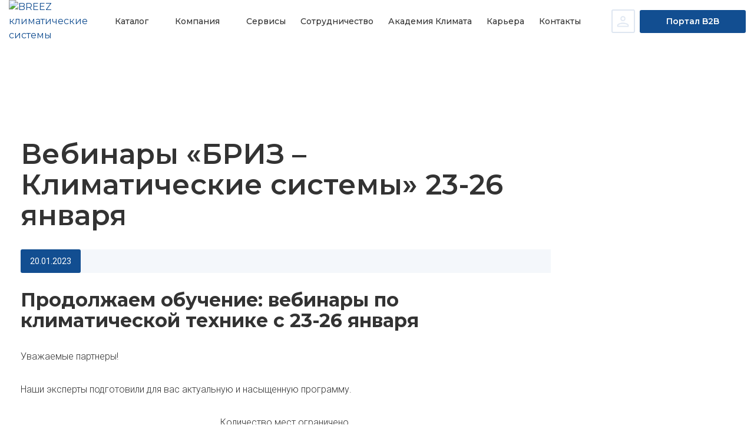

--- FILE ---
content_type: text/html; charset=utf-8
request_url: https://breez.ru/news/onlinewebinary23jan/
body_size: 94545
content:
<!DOCTYPE html>
<html lang="ru">
<head itemscope itemtype="http://schema.org/WPHeader" prefix="og: http://ogp.me/ns# article: http://ogp.me/ns/article#">
    <meta charset="UTF-8">
    <title itemprop="headline">Вебинары «БРИЗ – Климатические системы» 23-26 января - Новости компании Бриз - Климатические системы</title>
    <meta name="description" itemprop="description" content="Вебинары «БРИЗ – Климатические системы» 23-26 января - подробности в ленте новостей компании Бриз - Климатические системы." />
    <meta http-equiv="X-UA-Compatible" content="IE=edge">
    <meta name="viewport" content="width=device-width, initial-scale=1">
    <meta name='yandex-verification' content='7f09274341fe3d69' />
		<meta name="format-detection" content="telephone=no">
    <link rel="canonical" href="https://breez.ru/news/onlinewebinary23jan/" />
    <script type="application/ld+json">
        {
            "@context": "https://schema.org",
            "@type": "WebSite",
            "url": "https://breez.ru/",
            "potentialAction": {
                "@type": "SearchAction",
                "target": "https://breez.ru/search/?search_query={query}",
                "query": "required"
            }
        }
    </script>
    <script type="application/ld+json">
        {
            "@context": "https://schema.org",
            "@type": "SiteNavigationElement",
            "name": [ "О компании", "Каталог", "Сервисы", "Сотрудничество", "Академия БРИЗ", "Карьера", "Контакты", "BREEZ B2B" ],
            "url": [ "https://breez.ru/about/", "https://breez.ru/catalog/", "https://breez.ru/services/", "https://breez.ru/partnership/", "https://breez.ru/training/", "https://breez.ru/vacancy/", "https://breez.ru/contacts/", "https://b2b.breez.ru/" ]
        }
    </script>
    <script type="application/ld+json">
    {
        "@context": "https://schema.org",
        "@type": "NewsArticle",
        "publisher":{
            "@type":"Organization",
            "name":"БРИЗ - Климатические системы",
            "logo":"https://breez.ru/img/logo.svg"
            },
        "headline": "Вебинары «БРИЗ – Климатические системы» 23-26 января",
        "image": "https://breez.ru/images/news/8868202684.png",
        "url": "https://breez.ru/news/onlinewebinary23jan/",
        "datePublished": "2023-01-20T12:00:00+03:00",
        "articleBody": "Продолжаем обучение: вебинары по климатической технике&nbsp;с&nbsp;23-26 января  Уважаемые партнеры!  Наши эксперты подготовили для вас актуальную и насыщенную программу.  Количество мест ограничено.          День недели      Время      Тема          Понедельник,23 января      11:00-12:00      Компактные вентиляционные установки ROYAL Clima серии BREZZA и FIATO    О бренде ROYAL Clima  Приточно-очистительный комплекс BREZZA XS и BREZZA LUX&nbsp;    Особенности и характеристики  Возможности управления  Монтаж и обслуживание          Энергоэффективный рекуператор FIATO    Особенности и характеристики  Возможности управления  Монтаж и обслуживание          Поддержка и сервис            Вторник,24&nbsp;января      10:00-11:00      Системы кондиционирования ROYAL Clima. Обзор ассортимента 2023 года    О бренде ROYAL Climа  Особенности сплит-систем  Модельный ряд    инверторная сплит-система+бризер  классические сплит-системы  инверторные сплит-системы  мобильные кондиционеры  мульти сплит-системы  полупромышленные сплит-системы          Поддержка и сервис            Среда,25&nbsp;января      11:00-12:00      Компактные вентиляционные установки&nbsp;ROYAL Clima&nbsp;VENTO и SOFFIO. Приводы LAMPRECHT&nbsp;NEW!    О бренде ROYAL Climа  Вентиляционные установки серии VENTO и SOFFIO    Модельный ряд  Особенности и характеристики  Возможности управления  Аксессуары          Приводы LAMPRECHT NEW!    Модельный ряд  Особенности и характеристики  Подбор электроприводов          Поддержка и сервис            Четверг,26&nbsp;января      11:00-12:00      Системы кондиционирования HISENSE. Обзор ассортимента 2023 года    О корпорации Hisense  Технические и потребительские преимущества Hisense  Модельный ряд&nbsp;    инверторная сплит-система+бризер  классические сплит-системы  инверторные сплит-системы  мобильные кондиционеры  мульти сплит-системы  полупромышленные сплит-системы          Поддержка и сервис          "
    }
    </script>
    <meta property="og:type" content="article">
    <meta property="og:url" content="https://breez.ru/news/onlinewebinary23jan/">
    <meta property="og:title" content="Вебинары «БРИЗ – Климатические системы» 23-26 января">
    <meta property="og:image" content="https://breez.ru/images/news/8868202684.png">
    <meta property="og:locale" content="ru_RU" />
    <meta property="og:site_name" content="Бриз - Климатические системы" />
    <meta property="article:published_time" content="2023-01-20T12:00:00+03:00" />
     <link rel="icon" href="/favicon.svg" type="image/svg+xml">
    <link rel="preconnect" href="https://fonts.googleapis.com">
    <link rel="preconnect" href="https://fonts.gstatic.com" crossorigin>
    <link href="https://fonts.googleapis.com/css2?family=Montserrat:wght@100;200;300;400;500;600;700;800;900&family=Oswald:wght@700&family=Roboto:wght@100;300;400;500;700;900&family=Roboto:ital,wght@0,300;0,400;0,500;0,700;0,900;1,300;1,400;1,500;1,700;1,900&display=swap" rel="stylesheet">
    <!-- <link rel="manifest" href="/manifest.json"> -->
		<link rel="stylesheet" href="https://cdn.jsdelivr.net/npm/select2@4.0.6/dist/css/select2.min.css?spm=a2ty_o01.29997173.0.0.517e5171lqdcYN&file=select2.min.css" rel="stylesheet" />
            <link rel="stylesheet" href="/css/grid.min.css">
            <link rel="stylesheet" href="/css/style.min.css">
            <link rel="stylesheet" href="https://cdnjs.cloudflare.com/ajax/libs/fancybox/3.5.7/jquery.fancybox.min.css"/>
            <link rel="stylesheet" href="https://cdnjs.cloudflare.com/ajax/libs/Swiper/8.4.4/swiper-bundle.min.css">
            <script src="https://cdnjs.cloudflare.com/ajax/libs/jquery/3.6.1/jquery.min.js"></script>
</head>
<body>
    
            <header class="header">
							<div class="header-container">
              	
                <div class="header-inner">
									<div class="container hover-bg">
                    <div class="header-inner--info">
                      <div class="header-burger">
                        <div class="burger vbrt">
                          <span></span>
                          <span></span>
                          <span></span>
                        </div>
                      </div>
                      <div class="header-logo"><a href="/"><img src="/img/logo.svg" alt="BREEZ климатические системы"></a></div>
                      <div class="header-menu">
                        
            <ul class="header-nav">
              <li class="header-link mega-menu header-top-catalog" id="catalogLink">
                <a href="#" aria-label="Каталог">Каталог</a>
                <ul class="mega-menu-container big-top-menu" id="catalog-menu">
                  <li class="mega-menu-1 level-1">
                    <ul class="mega-menu-1-inner"><li class="mega-menu-0-link"><li class="mega-menu-1-link mega-menu-2">
                <a class="vbrt arrow-blue" href="#" onclick="return false;">Кондиционирование</a>
                <div class="mega-menu-1 level-2">
                  <div class="close vbrt"></div>
                    <ul class="mega-menu-1-inner"><li class="mega-menu-1-link vbrt"><a href="/catalog/kondicionirovanie/split-systems/" class="keep-open">Бытовые сплит-системы</a></li><li class="mega-menu-1-link mega-menu-3">
                <a class="vbrt arrow-blue" href="#" onclick="return false;">Мульти сплит-системы</a>
                <div class="mega-menu-1 level-3">
                  <div class="close vbrt"></div>
                    <ul class="mega-menu-1-inner"><li class="mega-menu-1-link vbrt"><a href="/catalog/kondicionirovanie/multi-systems/outdoor/" class="keep-open">Наружные блоки мульти сплит-систем</a></li><li class="mega-menu-1-link vbrt"><a href="/catalog/kondicionirovanie/multi-systems/indoor/" class="keep-open">Внутренние блоки мульти сплит-систем</a></li>
                    </ul>
                	</div>
            </li><li class="mega-menu-1-link vbrt"><a href="/catalog/kondicionirovanie/poluprom-split-systems/" class="keep-open">Полупромышленные сплит-системы</a></li><li class="mega-menu-1-link vbrt"><a href="/catalog/kondicionirovanie/mobilnie-kondicioneri/" class="keep-open">Мобильные кондиционеры</a></li><li class="mega-menu-1-link vbrt"><a href="/catalog/kondicionirovanie/split-accessories/" class="keep-open">Аксессуары для сплит-систем</a></li>
                    </ul>
                	</div>
            </li></li><li class="mega-menu-0-link"><li class="mega-menu-1-link mega-menu-2">
                <a class="vbrt arrow-blue" href="#" onclick="return false;">Центральное и специальное кондиционирование, холодоснабжение</a>
                <div class="mega-menu-1 level-2">
                  <div class="close vbrt"></div>
                    <ul class="mega-menu-1-inner"><li class="mega-menu-1-link mega-menu-3">
                <a class="vbrt arrow-blue" href="#" onclick="return false;">Системы Чиллер-Фанкойлы</a>
                <div class="mega-menu-1 level-3">
                  <div class="close vbrt"></div>
                    <ul class="mega-menu-1-inner"><li class="mega-menu-1-link vbrt"><a href="/catalog/central-air-conditioning/systems-chiller-fankoyli/chillers/" class="keep-open">Чиллеры</a></li><li class="mega-menu-1-link vbrt"><a href="/catalog/central-air-conditioning/systems-chiller-fankoyli/fancoils/" class="keep-open">Фанкойлы</a></li><li class="mega-menu-1-link vbrt"><a href="/catalog/central-air-conditioning/systems-chiller-fankoyli/accessories-chillers/" class="keep-open">Аксессуары для систем чиллер-фанкойл</a></li><li class="mega-menu-1-link vbrt"><a href="/catalog/central-air-conditioning/systems-chiller-fankoyli/hydromodules/" class="keep-open">Гидромодули</a></li><li class="mega-menu-1-link vbrt"><a href="/catalog/central-air-conditioning/systems-chiller-fankoyli/plate-heat-exchangers/" class="keep-open">Пластинчатые теплообменники</a></li><li class="mega-menu-1-link vbrt"><a href="/catalog/central-air-conditioning/systems-chiller-fankoyli/remote-condensers/" class="keep-open">Выносные конденсаторы</a></li><li class="mega-menu-1-link vbrt"><a href="/catalog/central-air-conditioning/systems-chiller-fankoyli/towers/" class="keep-open">Градирни</a></li>
                    </ul>
                	</div>
            </li><li class="mega-menu-1-link mega-menu-3">
                <a class="vbrt arrow-blue" href="#" onclick="return false;">VRF-системы</a>
                <div class="mega-menu-1 level-3">
                  <div class="close vbrt"></div>
                    <ul class="mega-menu-1-inner"><li class="mega-menu-1-link vbrt"><a href="/catalog/central-air-conditioning/vrf-systems/outdoor-vrf/" class="keep-open">Наружные блоки VRF-системы</a></li><li class="mega-menu-1-link vbrt"><a href="/catalog/central-air-conditioning/vrf-systems/indoor-vrf/" class="keep-open">Внутренние блоки VRF-cистемы</a></li><li class="mega-menu-1-link vbrt"><a href="/catalog/central-air-conditioning/vrf-systems/options-vrf/" class="keep-open">Опции для VRF-систем</a></li><li class="mega-menu-1-link vbrt"><a href="/catalog/central-air-conditioning/vrf-systems/accessories-vrf/" class="keep-open">Аксессуары для VRF-систем</a></li>
                    </ul>
                	</div>
            </li><li class="mega-menu-1-link vbrt"><a href="/catalog/central-air-conditioning/kkb/" class="keep-open">Компрессорно-конденсаторные блоки</a></li><li class="mega-menu-1-link vbrt"><a href="/catalog/central-air-conditioning/precizionnie-kondicioneri/" class="keep-open">Прецизионные кондиционеры</a></li>
                    </ul>
                	</div>
            </li></li><li class="mega-menu-0-link"><li class="mega-menu-1-link mega-menu-2">
                <a class="vbrt arrow-blue" href="#" onclick="return false;">Микроклимат/ PLUG&PLAY</a>
                <div class="mega-menu-1 level-2">
                  <div class="close vbrt"></div>
                    <ul class="mega-menu-1-inner"><li class="mega-menu-1-link vbrt"><a href="/catalog/plug-n-play/bitovie-osushiteli/" class="keep-open">Бытовые осушители воздуха</a></li><li class="mega-menu-1-link vbrt"><a href="/catalog/plug-n-play/vozduhoochistiteli/" class="keep-open">Воздухоочистители</a></li><li class="mega-menu-1-link vbrt"><a href="/catalog/plug-n-play/bitovie-uvlazhniteli/" class="keep-open">Бытовые увлажнители воздуха</a></li><li class="mega-menu-1-link vbrt"><a href="/catalog/plug-n-play/air-wash/" class="keep-open">Мойки воздуха</a></li><li class="mega-menu-1-link vbrt"><a href="/catalog/plug-n-play/filters-wash/" class="keep-open">Фильтры и картриджи для увлажнителей и очистителей воздуха</a></li><li class="mega-menu-1-link vbrt"><a href="/catalog/plug-n-play/fans/" class="keep-open">Вентиляторы</a></li><li class="mega-menu-1-link vbrt"><a href="/catalog/plug-n-play/fan-heaters/" class="keep-open">Тепловентиляторы</a></li>
                    </ul>
                	</div>
            </li></li><li class="mega-menu-0-link"><li class="mega-menu-1-link mega-menu-2">
                <a class="vbrt arrow-blue" href="#" onclick="return false;">Тепловая техника</a>
                <div class="mega-menu-1 level-2">
                  <div class="close vbrt"></div>
                    <ul class="mega-menu-1-inner"><li class="mega-menu-1-link vbrt"><a href="/catalog/heat/konvektori/" class="keep-open">Конвекторы</a></li><li class="mega-menu-1-link vbrt"><a href="/catalog/heat/maslianie/" class="keep-open">Масляные радиаторы</a></li><li class="mega-menu-1-link vbrt"><a href="/catalog/heat/vodianie-teploventiliatori/" class="keep-open">Водяные тепловентиляторы</a></li><li class="mega-menu-1-link vbrt"><a href="/catalog/heat/infrakrasnie-obogrevateli/" class="keep-open">Инфракрасные электрические обогреватели</a></li><li class="mega-menu-1-link vbrt"><a href="/catalog/heat/infrakrasnie-potolochnie/" class="keep-open">Инфракрасные потолочные обогреватели</a></li><li class="mega-menu-1-link vbrt"><a href="/catalog/heat/teplovie-pushki/" class="keep-open">Тепловые пушки</a></li><li class="mega-menu-1-link vbrt"><a href="/catalog/heat/vozdushnie-zavesi/" class="keep-open">Тепловые завесы</a></li><li class="mega-menu-1-link vbrt"><a href="/catalog/heat/accessories-ceiling-heaters/" class="keep-open">Аксессуары для инфракрасных потолочных обогревателей</a></li>
                    </ul>
                	</div>
            </li></li><li class="mega-menu-0-link"><li class="mega-menu-1-link mega-menu-2">
                <a class="vbrt arrow-blue" href="#" onclick="return false;">Водоснабжение и отопление</a>
                <div class="mega-menu-1 level-2">
                  <div class="close vbrt"></div>
                    <ul class="mega-menu-1-inner"><li class="mega-menu-1-link vbrt"><a href="/catalog/water-supply/vodonagrevateli/" class="keep-open">Накопительные водонагреватели</a></li><li class="mega-menu-1-link vbrt"><a href="/catalog/water-supply/protochnie-vodonagrevateli/" class="keep-open">Проточные водонагреватели</a></li><li class="mega-menu-1-link vbrt"><a href="/catalog/water-supply/accessories-water-heater/" class="keep-open">Аксессуары для водонагревателей</a></li><li class="mega-menu-1-link mega-menu-3">
                <a class="vbrt arrow-blue" href="#" onclick="return false;">Газовые котлы</a>
                <div class="mega-menu-1 level-3">
                  <div class="close vbrt"></div>
                    <ul class="mega-menu-1-inner"><li class="mega-menu-1-link vbrt"><a href="/catalog/water-supply/gazovie-kotli/dvuhkonturnie-gazovie-kotli/" class="keep-open">Двухконтурные газовые котлы</a></li>
                    </ul>
                	</div>
            </li><li class="mega-menu-1-link vbrt"><a href="/catalog/water-supply/polotencesushiteli/" class="keep-open">Электрические полотенцесушители</a></li>
                    </ul>
                	</div>
            </li></li><li class="mega-menu-0-link"><li class="mega-menu-1-link mega-menu-2">
                <a class="vbrt arrow-blue" href="#" onclick="return false;">Бытовые вентиляционные установки и аксессуары</a>
                <div class="mega-menu-1 level-2">
                  <div class="close vbrt"></div>
                    <ul class="mega-menu-1-inner"><li class="mega-menu-1-link vbrt"><a href="/catalog/ventilation-units/household-units/" class="keep-open">Бытовые вентиляционные установки</a></li><li class="mega-menu-1-link vbrt"><a href="/catalog/ventilation-units/accessory-vent/" class="keep-open">Аксессуары и сменные фильтры для бытовых вентиляционных установок</a></li>
                    </ul>
                	</div>
            </li></li><li class="mega-menu-0-link"><li class="mega-menu-1-link mega-menu-2">
                <a class="vbrt arrow-blue" href="#" onclick="return false;">Оборудование для систем вентиляции</a>
                <div class="mega-menu-1 level-2">
                  <div class="close vbrt"></div>
                    <ul class="mega-menu-1-inner"><li class="mega-menu-1-link vbrt"><a href="/catalog/equipment-vent/compact-ventilation-units/" class="keep-open">Компактные моноблочные вентиляционные установки</a></li><li class="mega-menu-1-link vbrt"><a href="/catalog/equipment-vent/accessory-compact-vent/" class="keep-open">Аксессуары и сменные фильтры для компактных моноблочных вентиляционных установок</a></li><li class="mega-menu-1-link vbrt"><a href="/catalog/equipment-vent/central-conditioners/" class="keep-open">Центральные кондиционеры (Каркасно-панельные)</a></li><li class="mega-menu-1-link mega-menu-3">
                <a class="vbrt arrow-blue" href="#" onclick="return false;">Наборные системы вентиляции</a>
                <div class="mega-menu-1 level-3">
                  <div class="close vbrt"></div>
                    <ul class="mega-menu-1-inner"><li class="mega-menu-1-link vbrt"><a href="/catalog/equipment-vent/nabornaya-ventiliacia/fans-stacking/" class="keep-open">Вентиляторы для наборных систем</a></li><li class="mega-menu-1-link vbrt"><a href="/catalog/equipment-vent/nabornaya-ventiliacia/special-fans/" class="keep-open">Вентиляторы специального назначения</a></li><li class="mega-menu-1-link vbrt"><a href="/catalog/equipment-vent/nabornaya-ventiliacia/net-elements/" class="keep-open">Сетевые элементы</a></li><li class="mega-menu-1-link vbrt"><a href="/catalog/equipment-vent/nabornaya-ventiliacia/recuperators/" class="keep-open">Рекуператоры</a></li><li class="mega-menu-1-link vbrt"><a href="/catalog/equipment-vent/nabornaya-ventiliacia/coolers-heaters/" class="keep-open">Охладители и нагреватели</a></li>
                    </ul>
                	</div>
            </li><li class="mega-menu-1-link mega-menu-3">
                <a class="vbrt arrow-blue" href="#" onclick="return false;">Системы управления и автоматизации</a>
                <div class="mega-menu-1 level-3">
                  <div class="close vbrt"></div>
                    <ul class="mega-menu-1-inner"><li class="mega-menu-1-link vbrt"><a href="/catalog/equipment-vent/systemi-avtomatiki/mixing-units/" class="keep-open">Смесительные узлы</a></li><li class="mega-menu-1-link vbrt"><a href="/catalog/equipment-vent/systemi-avtomatiki/circulation-pumps/" class="keep-open">Циркуляционные насосы</a></li><li class="mega-menu-1-link vbrt"><a href="/catalog/equipment-vent/systemi-avtomatiki/water-valves/" class="keep-open">Водяные клапаны</a></li><li class="mega-menu-1-link vbrt"><a href="/catalog/equipment-vent/systemi-avtomatiki/control-cabinets/" class="keep-open">Шкафы управления</a></li><li class="mega-menu-1-link vbrt"><a href="/catalog/equipment-vent/systemi-avtomatiki/frequency-converters/" class="keep-open">Частотные преобразователи и регуляторы скорости</a></li><li class="mega-menu-1-link vbrt"><a href="/catalog/equipment-vent/systemi-avtomatiki/valve-actuators/" class="keep-open">Электроприводы для воздушных и водяных клапанов</a></li><li class="mega-menu-1-link vbrt"><a href="/catalog/equipment-vent/systemi-avtomatiki/sensors/" class="keep-open">Датчики, преобразователи и реле</a></li><li class="mega-menu-1-link vbrt"><a href="/catalog/equipment-vent/systemi-avtomatiki/another-act/" class="keep-open">Прочие элементы автоматики</a></li>
                    </ul>
                	</div>
            </li><li class="mega-menu-1-link vbrt"><a href="/catalog/equipment-vent/grilles-diffusers/" class="keep-open">Решетки и диффузоры</a></li><li class="mega-menu-1-link vbrt"><a href="/catalog/equipment-vent/flexible-ducts/" class="keep-open">Гибкие воздуховоды</a></li>
                    </ul>
                	</div>
            </li></li><li class="mega-menu-0-link"><li class="mega-menu-1-link mega-menu-2">
                <a class="vbrt arrow-blue" href="#" onclick="return false;">Системы регулирования влажности</a>
                <div class="mega-menu-1 level-2">
                  <div class="close vbrt"></div>
                    <ul class="mega-menu-1-inner"><li class="mega-menu-1-link vbrt"><a href="/catalog/humidity-control/professionalnie-parouvlazhniteli/" class="keep-open">Профессиональные пароувлажнители</a></li><li class="mega-menu-1-link vbrt"><a href="/catalog/humidity-control/accessory-par/" class="keep-open">Аксессуары для пароувлажнителей</a></li><li class="mega-menu-1-link vbrt"><a href="/catalog/humidity-control/osushiteli-dlia-basseynov/" class="keep-open">Осушители для бассейнов</a></li>
                    </ul>
                	</div>
            </li></li><li class="mega-menu-0-link"><li class="mega-menu-1-link mega-menu-2">
                <a class="vbrt arrow-blue" href="#" onclick="return false;">Расходные материалы, инструмент</a>
                <div class="mega-menu-1 level-2">
                  <div class="close vbrt"></div>
                    <ul class="mega-menu-1-inner"><li class="mega-menu-1-link vbrt"><a href="/catalog/rashodnie-materiali/copper-pipes/" class="keep-open">Трубы медные</a></li><li class="mega-menu-1-link mega-menu-3">
                <a class="vbrt arrow-blue" href="#" onclick="return false;">Кронштейны и металлоконструкции</a>
                <div class="mega-menu-1 level-3">
                  <div class="close vbrt"></div>
                    <ul class="mega-menu-1-inner"><li class="mega-menu-1-link vbrt"><a href="/catalog/rashodnie-materiali/metal-structures/brackets/" class="keep-open">Кронштейны</a></li><li class="mega-menu-1-link vbrt"><a href="/catalog/rashodnie-materiali/metal-structures/fences/" class="keep-open">Ограждения</a></li><li class="mega-menu-1-link vbrt"><a href="/catalog/rashodnie-materiali/metal-structures/visors/" class="keep-open">Козырьки</a></li><li class="mega-menu-1-link vbrt"><a href="/catalog/rashodnie-materiali/metal-structures/stand/" class="keep-open">Подставки</a></li>
                    </ul>
                	</div>
            </li><li class="mega-menu-1-link vbrt"><a href="/catalog/rashodnie-materiali/thermal-insulation/" class="keep-open">Теплоизоляция</a></li><li class="mega-menu-1-link vbrt"><a href="/catalog/rashodnie-materiali/drain-hose/" class="keep-open">Шланг дренажный</a></li><li class="mega-menu-1-link vbrt"><a href="/catalog/rashodnie-materiali/freon/" class="keep-open">Фреон</a></li><li class="mega-menu-1-link vbrt"><a href="/catalog/rashodnie-materiali/reflector-screens/" class="keep-open">Экраны-отражатели</a></li><li class="mega-menu-1-link vbrt"><a href="/catalog/rashodnie-materiali/winter-start-devices/" class="keep-open">Устройства зимнего пуска</a></li><li class="mega-menu-1-link vbrt"><a href="/catalog/rashodnie-materiali/rotation-devices/" class="keep-open">Устройства ротации</a></li><li class="mega-menu-1-link vbrt"><a href="/catalog/rashodnie-materiali/drainage-pumps/" class="keep-open">Насосы дренажные</a></li><li class="mega-menu-1-link mega-menu-3">
                <a class="vbrt arrow-blue" href="#" onclick="return false;">Инструмент для монтажа</a>
                <div class="mega-menu-1 level-3">
                  <div class="close vbrt"></div>
                    <ul class="mega-menu-1-inner"><li class="mega-menu-1-link vbrt"><a href="/catalog/rashodnie-materiali/mounting-tool/pipe-cutters/" class="keep-open">Труборезы, трубогибы</a></li><li class="mega-menu-1-link vbrt"><a href="/catalog/rashodnie-materiali/mounting-tool/rollers/" class="keep-open">Вальцовки, труборасширители</a></li><li class="mega-menu-1-link vbrt"><a href="/catalog/rashodnie-materiali/mounting-tool/tool-kits/" class="keep-open">Наборы инструментов</a></li>
                    </ul>
                	</div>
            </li><li class="mega-menu-1-link vbrt"><a href="/catalog/rashodnie-materiali/cable-channels/" class="keep-open">Кабель-каналы</a></li><li class="mega-menu-1-link mega-menu-3">
                <a class="vbrt arrow-blue" href="#" onclick="return false;">Вакуумирование и дозаправка</a>
                <div class="mega-menu-1 level-3">
                  <div class="close vbrt"></div>
                    <ul class="mega-menu-1-inner"><li class="mega-menu-1-link vbrt"><a href="/catalog/rashodnie-materiali/vacuuming-refueling/vacuum-pumps/" class="keep-open">Насосы вакуумные</a></li><li class="mega-menu-1-link vbrt"><a href="/catalog/rashodnie-materiali/vacuuming-refueling/manometric-manifolds/" class="keep-open">Манометрические коллекторы</a></li><li class="mega-menu-1-link vbrt"><a href="/catalog/rashodnie-materiali/vacuuming-refueling/refueling-hoses/" class="keep-open">Шланги заправочные</a></li><li class="mega-menu-1-link vbrt"><a href="/catalog/rashodnie-materiali/vacuuming-refueling/hose-accessories/" class="keep-open">Аксессуары для шлангов</a></li><li class="mega-menu-1-link vbrt"><a href="/catalog/rashodnie-materiali/vacuuming-refueling/chemistry/" class="keep-open">Масла и химия</a></li>
                    </ul>
                	</div>
            </li><li class="mega-menu-1-link vbrt"><a href="/catalog/rashodnie-materiali/adhesive-tapes/" class="keep-open">Ленты клейкие</a></li><li class="mega-menu-1-link vbrt"><a href="/catalog/rashodnie-materiali/izmeritelniy-instrument/" class="keep-open">Измерительный инструмент</a></li>
                    </ul>
                	</div>
            </li></li><li class="mega-menu-0-link"><li class="mega-menu-1-link mega-menu-2">
                <a class="vbrt arrow-blue" href="#" onclick="return false;">Системы водоочистки</a>
                <div class="mega-menu-1 level-2">
                  <div class="close vbrt"></div>
                    <ul class="mega-menu-1-inner"><li class="mega-menu-1-link vbrt"><a href="/catalog/sistemy-vodoochistki/philips-filtration-systems/" class="keep-open">PHILIPS Системы фильтрации</a></li><li class="mega-menu-1-link vbrt"><a href="/catalog/sistemy-vodoochistki/philips-accessories/" class="keep-open">PHILIPS Аксессуары</a></li>
                    </ul>
                	</div>
            </li></li></ul>
                  </li>
                  <li class="mega-menu-promo">
                    <div class="mega-menu-promo-inner">
                      <div class="promo__info"><a href="https://b2b.breez.ru/login"><img src="/img/banners/2024_Breez_Portal_new_338x596_6724c98fb33ab.jpg" alt=""></a></div>
                    </div></li>
                  </ul>
                </li>
                <li class="header-link mega-menu mega-menu-small">
                  <a href="#" onclick="return false;">Компания</a>
                    <ul class="mega-menu-container small-top-menu">
                      <div class="close vbrt"></div>
                        <li class="mega-menu-1 level-1">
                          <ul class="mega-menu-1-inner">
                            <li class="mega-menu-1-link">
                              <a href="/about/">О компании</a>
							    						<a href="/brands/">Бренды</a>
															<a href="/services/advertising/">Библиотека</a>
															<a href="/files/2025_BREEZ_Vestnik_web.pdf" target="_blank">Вестник компании</a>
                              <a href="/news/">Новости</a>
															<a href="/objects/">Объекты</a>
                            </li>
                          </ul>
                        </li>
                    </ul>
                </li>
                <li class="header-link"><a href="/services/">Сервисы</a></li>
                <li class="header-link"><a href="/partnership/">Сотрудничество</a></li>
                <li class="header-link"><a href="https://academclim.ru/" target="_blank">Академия Климата</a></li>
                <li class="header-link"><a href="/vacancy/">Карьера</a></li>
                <li class="header-link"><a href="/contacts/?city=moskov">Контакты</a></li>

                <!--<li class="header-link mega-menu mega-menu-small">
                  <a href="#" onclick="return false;">Личный кабинет</a>
                    <ul class="mega-menu-container small-top-menu">
                      <div class="close vbrt"></div>
                        <li class="mega-menu-1 level-1">
                          <ul class="mega-menu-1-inner">
                            <li class="mega-menu-1-link">
                              <a class="login-user" id="lk-dealer" href="/user/" data-modal="login" onclick="setProfileType('lk-dealer')">ЛК Дилера</a>
							    						<a class="login-user" id="lk-projects" href="/user/" data-modal="login" onclick="setProfileType('lk-projects')">ЛК Проектировщика</a>
															<a href="/" class="manager-btn logout-user auth-form__logout-button">Выйти</a>
                            </li>
                          </ul>
                        </li>
                    </ul>
                </li>-->

                <li class="mob-links"><a href="https://b2b.breez.ru/" class="btn btn-b2b" target="_blank">Портал B2B</a></li>
                <li class="mob-links social-mob">
                  <a href="https://t.me/breez_climatesystems" target="_blank"><img src="/img/tg-light.svg" alt="telegram"></a>
                  <a href="https://vk.com/breez_official" target="_blank"><img src="/img/vk-light.svg" alt="vk"></a>
									<a href="https://rutube.ru/channel/24647644/" target="_blank"><img src="/img/rutube-light.svg" alt="rutube"></a>
                	<a href="https://www.youtube.com/channel/UC2LNlEYcOaZNLZ_UC2NTF_A" target="_blank"><img src="/img/yt-light.svg" alt="youtube"></a>
                </li>
            </ul>
        
                      </div>
                      <div class="header-search vbrt"></div>
											<a class="custom-auth-new" href="/user/" data-modal="login"><svg width="40" height="40" viewBox="0 0 40 40" fill="none" xmlns="http://www.w3.org/2000/svg"><rect x="1" y="1" width="38" height="38" rx="2" stroke="#DEE6F1" stroke-width="2"/><mask id="path-2-outside-1_54_1931" maskUnits="userSpaceOnUse" x="9" y="10.495" width="21" height="20" fill="black"><rect fill="white" x="9" y="10.495" width="21" height="20"/><path d="M19.5238 19.6569C18.4018 19.6569 17.4408 19.2569 16.6408 18.4569C15.8408 17.6569 15.4413 16.6964 15.4422 15.5753C15.4431 14.4542 15.8426 13.4928 16.6408 12.6909C17.439 11.8891 18.4 11.4905 19.5238 11.495C20.6476 11.4996 21.6086 11.8987 22.4068 12.6923C23.205 13.486 23.6045 14.4474 23.6054 15.5767C23.6063 16.7059 23.2068 17.6664 22.4068 18.4583C21.6068 19.2501 20.6458 19.6488 19.5238 19.6569ZM10 28.0828V27.2555C10 26.6941 10.1633 26.1689 10.4898 25.68C10.8172 25.1902 11.2571 24.8102 11.8095 24.5399C13.0939 23.924 14.3791 23.4624 15.6653 23.1549C16.9506 22.8465 18.2367 22.6923 19.5238 22.6923C20.8109 22.6923 22.0975 22.8465 23.3836 23.1549C24.6698 23.4633 25.9542 23.9249 27.2367 24.5399C27.79 24.8102 28.2299 25.1902 28.5564 25.68C28.8839 26.1689 29.0476 26.6941 29.0476 27.2555V28.0828C29.0476 28.4818 28.912 28.8174 28.6408 29.0896C28.3696 29.3598 28.034 29.495 27.634 29.495H11.415C11.015 29.495 10.6794 29.3594 10.4082 29.0882C10.137 28.817 10.0009 28.4828 10 28.0828ZM11.3605 28.1345H27.687V27.2542C27.687 26.9531 27.5895 26.6696 27.3945 26.4038C27.2004 26.139 26.9315 25.915 26.5877 25.7317C25.4684 25.1893 24.3138 24.7739 23.1238 24.4855C21.9338 24.197 20.7338 24.0528 19.5238 24.0528C18.3138 24.0528 17.1138 24.197 15.9238 24.4855C14.7338 24.7739 13.5791 25.1893 12.4599 25.7317C12.1152 25.915 11.8463 26.139 11.6531 26.4038C11.458 26.6696 11.3605 26.9535 11.3605 27.2555V28.1345ZM19.5238 18.2964C20.2721 18.2964 20.9129 18.0297 21.4462 17.4964C21.9796 16.963 22.2458 16.3222 22.2449 15.5739C22.244 14.8256 21.9778 14.1853 21.4462 13.6529C20.9147 13.1204 20.2739 12.8538 19.5238 12.8529C18.7737 12.8519 18.1333 13.1186 17.6027 13.6529C17.0721 14.1871 16.8054 14.8275 16.8027 15.5739C16.8 16.3204 17.0667 16.9612 17.6027 17.4964C18.1388 18.0315 18.7791 18.2977 19.5238 18.295"/></mask><path d="M19.5238 19.6569C18.4018 19.6569 17.4408 19.2569 16.6408 18.4569C15.8408 17.6569 15.4413 16.6964 15.4422 15.5753C15.4431 14.4542 15.8426 13.4928 16.6408 12.6909C17.439 11.8891 18.4 11.4905 19.5238 11.495C20.6476 11.4996 21.6086 11.8987 22.4068 12.6923C23.205 13.486 23.6045 14.4474 23.6054 15.5767C23.6063 16.7059 23.2068 17.6664 22.4068 18.4583C21.6068 19.2501 20.6458 19.6488 19.5238 19.6569ZM10 28.0828V27.2555C10 26.6941 10.1633 26.1689 10.4898 25.68C10.8172 25.1902 11.2571 24.8102 11.8095 24.5399C13.0939 23.924 14.3791 23.4624 15.6653 23.1549C16.9506 22.8465 18.2367 22.6923 19.5238 22.6923C20.8109 22.6923 22.0975 22.8465 23.3836 23.1549C24.6698 23.4633 25.9542 23.9249 27.2367 24.5399C27.79 24.8102 28.2299 25.1902 28.5564 25.68C28.8839 26.1689 29.0476 26.6941 29.0476 27.2555V28.0828C29.0476 28.4818 28.912 28.8174 28.6408 29.0896C28.3696 29.3598 28.034 29.495 27.634 29.495H11.415C11.015 29.495 10.6794 29.3594 10.4082 29.0882C10.137 28.817 10.0009 28.4828 10 28.0828ZM11.3605 28.1345H27.687V27.2542C27.687 26.9531 27.5895 26.6696 27.3945 26.4038C27.2004 26.139 26.9315 25.915 26.5877 25.7317C25.4684 25.1893 24.3138 24.7739 23.1238 24.4855C21.9338 24.197 20.7338 24.0528 19.5238 24.0528C18.3138 24.0528 17.1138 24.197 15.9238 24.4855C14.7338 24.7739 13.5791 25.1893 12.4599 25.7317C12.1152 25.915 11.8463 26.139 11.6531 26.4038C11.458 26.6696 11.3605 26.9535 11.3605 27.2555V28.1345ZM19.5238 18.2964C20.2721 18.2964 20.9129 18.0297 21.4462 17.4964C21.9796 16.963 22.2458 16.3222 22.2449 15.5739C22.244 14.8256 21.9778 14.1853 21.4462 13.6529C20.9147 13.1204 20.2739 12.8538 19.5238 12.8529C18.7737 12.8519 18.1333 13.1186 17.6027 13.6529C17.0721 14.1871 16.8054 14.8275 16.8027 15.5739C16.8 16.3204 17.0667 16.9612 17.6027 17.4964C18.1388 18.0315 18.7791 18.2977 19.5238 18.295" fill="#DEE6F1"/><path d="M19.5238 19.6569V19.9569L19.526 19.9569L19.5238 19.6569ZM10 28.0828H9.7L9.7 28.0834L10 28.0828ZM10.4898 25.68L10.2404 25.5133L10.2403 25.5134L10.4898 25.68ZM11.8095 24.5399L11.6798 24.2694L11.6777 24.2704L11.8095 24.5399ZM15.6653 23.1549L15.735 23.4467L15.7353 23.4466L15.6653 23.1549ZM27.2367 24.5399L27.3684 24.2703L27.3664 24.2694L27.2367 24.5399ZM28.5564 25.68L28.3068 25.8464L28.3072 25.847L28.5564 25.68ZM28.6408 29.0896L28.8526 29.302L28.8533 29.3013L28.6408 29.0896ZM11.3605 28.1345H11.0605V28.4345H11.3605V28.1345ZM27.687 28.1345V28.4345H27.987V28.1345H27.687ZM27.3945 26.4038L27.1525 26.5812L27.1527 26.5813L27.3945 26.4038ZM26.5877 25.7317L26.7289 25.4668L26.7185 25.4618L26.5877 25.7317ZM12.4599 25.7317L12.3289 25.4616L12.319 25.4668L12.4599 25.7317ZM11.6531 26.4038L11.8949 26.5813L11.8954 26.5806L11.6531 26.4038ZM19.5238 19.3569C18.4821 19.3569 17.5972 18.9891 16.8529 18.2448L16.4287 18.6691C17.2844 19.5248 18.3215 19.9569 19.5238 19.9569V19.3569ZM16.8529 18.2448C16.1087 17.5005 15.7413 16.6162 15.7422 15.5755L15.1422 15.5751C15.1412 16.7766 15.5729 17.8133 16.4287 18.6691L16.8529 18.2448ZM15.7422 15.5755C15.743 14.5345 16.1106 13.6488 16.8534 12.9026L16.4282 12.4793C15.5747 13.3367 15.1431 14.3739 15.1422 15.5751L15.7422 15.5755ZM16.8534 12.9026C17.5954 12.1572 18.4796 11.7908 19.5226 11.795L19.525 11.195C18.3204 11.1902 17.2825 11.6211 16.4282 12.4793L16.8534 12.9026ZM19.5226 11.795C20.5674 11.7992 21.4529 12.1669 22.1953 12.905L22.6183 12.4796C21.7643 11.6304 20.7278 11.1999 19.525 11.195L19.5226 11.795ZM22.1953 12.905C22.9367 13.6422 23.3046 14.5271 23.3054 15.5769L23.9054 15.5764C23.9044 14.3677 23.4733 13.3297 22.6183 12.4796L22.1953 12.905ZM23.3054 15.5769C23.3063 16.6263 22.9385 17.5098 22.1957 18.2451L22.6178 18.6715C23.475 17.8231 23.9064 16.7856 23.9054 15.5764L23.3054 15.5769ZM22.1957 18.2451C21.4514 18.9819 20.5653 19.3493 19.5216 19.3569L19.526 19.9569C20.7263 19.9482 21.7622 19.5184 22.6178 18.6715L22.1957 18.2451ZM10.3 28.0828V27.2555H9.7V28.0828H10.3ZM10.3 27.2555C10.3 26.7563 10.444 26.2887 10.7393 25.8467L10.2403 25.5134C9.88249 26.0492 9.7 26.6319 9.7 27.2555H10.3ZM10.7392 25.8468C11.0359 25.403 11.4344 25.0575 11.9414 24.8094L11.6777 24.2704C11.0799 24.5629 10.5986 24.9775 10.2404 25.5133L10.7392 25.8468ZM11.9392 24.8104C13.2059 24.203 14.4711 23.7488 15.735 23.4467L15.5955 22.8631C14.2872 23.1759 12.9819 23.645 11.6798 24.2694L11.9392 24.8104ZM15.7353 23.4466C16.9982 23.1436 18.2609 22.9923 19.5238 22.9923V22.3923C18.2125 22.3923 16.9029 22.5494 15.5953 22.8632L15.7353 23.4466ZM19.5238 22.9923C20.7867 22.9923 22.0498 23.1436 23.3137 23.4466L23.4536 22.8631C22.1452 22.5494 20.8351 22.3923 19.5238 22.3923V22.9923ZM23.3137 23.4466C24.5778 23.7497 25.8421 24.2039 27.107 24.8104L27.3664 24.2694C26.0662 23.6459 24.7619 23.1768 23.4536 22.8631L23.3137 23.4466ZM27.105 24.8095C27.6128 25.0575 28.0111 25.403 28.3068 25.8464L28.806 25.5136C28.4486 24.9775 27.9671 24.5629 27.3684 24.2704L27.105 24.8095ZM28.3072 25.847C28.6032 26.289 28.7476 26.7565 28.7476 27.2555H29.3476C29.3476 26.6317 29.1645 26.0489 28.8057 25.5131L28.3072 25.847ZM28.7476 27.2555V28.0828H29.3476V27.2555H28.7476ZM28.7476 28.0828C28.7476 28.4059 28.6411 28.6643 28.4283 28.8778L28.8533 29.3013C29.1829 28.9706 29.3476 28.5578 29.3476 28.0828H28.7476ZM28.429 28.8771C28.2168 29.0886 27.9585 29.195 27.634 29.195V29.795C28.1094 29.795 28.5224 29.6311 28.8526 29.302L28.429 28.8771ZM27.634 29.195H11.415V29.795H27.634V29.195ZM11.415 29.195C11.0907 29.195 10.8326 29.0884 10.6203 28.8761L10.196 29.3003C10.5261 29.6304 10.9392 29.795 11.415 29.795V29.195ZM10.6203 28.8761C10.4076 28.6634 10.3007 28.4062 10.3 28.0821L9.7 28.0834C9.70108 28.5593 9.86632 28.9706 10.196 29.3003L10.6203 28.8761ZM11.3605 28.4345H27.687V27.8345H11.3605V28.4345ZM27.987 28.1345V27.2542H27.387V28.1345H27.987ZM27.987 27.2542C27.987 26.8831 27.8654 26.5385 27.6364 26.2264L27.1527 26.5813C27.3137 26.8008 27.387 27.023 27.387 27.2542H27.987ZM27.6365 26.2265C27.4112 25.9192 27.105 25.6675 26.7288 25.467L26.4466 25.9965C26.758 26.1624 26.9896 26.3588 27.1525 26.5812L27.6365 26.2265ZM26.7185 25.4618C25.5804 24.9102 24.4056 24.4875 23.1945 24.1939L23.0531 24.777C24.222 25.0604 25.3565 25.4685 26.4569 26.0017L26.7185 25.4618ZM23.1945 24.1939C21.9816 23.9 20.7579 23.7528 19.5238 23.7528V24.3528C20.7097 24.3528 21.886 24.4941 23.0531 24.777L23.1945 24.1939ZM19.5238 23.7528C18.2897 23.7528 17.066 23.9 15.8531 24.1939L15.9945 24.777C17.1616 24.4941 18.3379 24.3528 19.5238 24.3528V23.7528ZM15.8531 24.1939C14.642 24.4875 13.4672 24.9102 12.329 25.4618L12.5907 26.0017C13.691 25.4685 14.8255 25.0604 15.9945 24.777L15.8531 24.1939ZM12.319 25.4668C11.9419 25.6673 11.6353 25.9192 11.4107 26.227L11.8954 26.5806C12.0572 26.3588 12.2885 26.1626 12.6007 25.9966L12.319 25.4668ZM11.4112 26.2264C11.1821 26.5386 11.0605 26.8838 11.0605 27.2555H11.6605C11.6605 27.0232 11.734 26.8006 11.8949 26.5813L11.4112 26.2264ZM11.0605 27.2555V28.1345H11.6605V27.2555H11.0605ZM19.5238 18.5964C20.3524 18.5964 21.0693 18.2976 21.6584 17.7085L21.2341 17.2842C20.7565 17.7618 20.1918 17.9964 19.5238 17.9964V18.5964ZM21.6584 17.7085C22.2475 17.1193 22.5459 16.4023 22.5449 15.5736L21.9449 15.5743C21.9457 16.2422 21.7116 16.8068 21.2341 17.2842L21.6584 17.7085ZM22.5449 15.5736C22.5439 14.7454 22.2458 14.0291 21.6585 13.4409L21.2339 13.8648C21.7097 14.3414 21.9441 14.9058 21.9449 15.5743L22.5449 15.5736ZM21.6585 13.4409C21.071 12.8524 20.3541 12.5539 19.5242 12.5529L19.5234 13.1529C20.1937 13.1537 20.7584 13.3885 21.2339 13.8648L21.6585 13.4409ZM19.5242 12.5529C18.6937 12.5518 17.9766 12.8507 17.3899 13.4414L17.8156 13.8643C18.29 13.3866 18.8537 13.152 19.5234 13.1529L19.5242 12.5529ZM17.3899 13.4414C16.8042 14.0311 16.5057 14.7468 16.5027 15.5728L17.1027 15.575C17.1051 14.9081 17.34 14.3431 17.8156 13.8643L17.3899 13.4414ZM16.5027 15.5728C16.4997 16.4007 16.799 17.1179 17.3908 17.7087L17.8147 17.2841C17.3343 16.8045 17.1003 16.2402 17.1027 15.575L16.5027 15.5728ZM17.3908 17.7087C17.9822 18.2992 18.6988 18.598 19.5249 18.595L19.5227 17.995C18.8594 17.9974 18.2953 17.7639 17.8147 17.2841L17.3908 17.7087Z" fill="#DEE6F1" mask="url(#path-2-outside-1_54_1931)"/></svg>
</a>
												<div class="header-login">
													<div class="header-btn"><a href="https://b2b.breez.ru/" target="_blank" class="btn" aria-label="Портал B2B">Портал B2B</a></div>
												</div>
											</div>
                      <div class="header-inner--bottom">
                        <!--<div class="catalog-btn mega-menu">
                          <div class="burger vbrt">
                            <span></span>
                            <span></span>
                            <span></span>
                          </div>
                          <a href="#" aria-label="Каталог">Каталог</a>
                        </div>-->
                        <div class="search-field">
                          <input type="text" autocomplete="off" placeholder="Поиск по сайту и каталогу" id="search-field-input" name="search_term_string">
                          <a class="search-field-btn" href="" style="cursor: pointer" aria-label="Поиск"></a>
                          <div class="search-result">
                        </div>
                        <template class="search-result__result-item-template">
                          <div class="list">
                            <a href="" class="search-result__result-item-link" aria-label="Результаты поиска">
                              <div class="container">
                                <div class="search-item">
                                  <img class="img search-result__result-item-image" src="https://images.breez.ru/catalog/xigma/classic-split-system-extraforce/classic-split-system-extraforce-01.png">
                                  <div class="title"><span class="search-result__result-item-main">Классические сплит-системы серии EXTRAFORCE</span></div>
                                  <div class="brand search-result__result-item-aside"><span class="search-result__result-item-main">XIGMA</span></div>
                                </div>
                              </div>
                            </a>
                          </div>
                        </template>
                      	<template class="search-result__message-template"><div style="text-align: center; margin: 1em"><span class="search-result__message-text"></span></div></template>
                        <template class="search-result__section-results-container-template"><div class="search-result__section-results-container"></div></template>
                        <template class="search-result__section-results-template"><a href="/catalog/"><span class="search-result__section-results-text">Каталог</span> (<span class="search-result__section-results-total">333</span>)</a></template>
                        <template class="search-result__all-results-template"><a href="/catalog/" class="btn search-all-result">Все результаты</a></template>
                        <template class="search-result__section-heading-template"><div class="tit-search"><span class="search-result__section-heading-text">Каталог</span> (<span class="search-result__section-heading-total">333</span>)</div></template>
											</div>
                      <!--<div class="header-social">
                        <a href="https://t.me/breez_climatesystems" target="_blank" aria-label="Telegram"><img src="/img/telegram-icon.svg" alt="telegram"></a>
                        <a href="https://vk.com/breez_official" target="_blank" aria-label="VK"><img src="/img/vk-icon.svg" alt="vk"></a>
												<a href="https://rutube.ru/channel/24647644/" target="_blank"><img src="/img/rutube-icon.svg" alt="rutube"></a>
                        <a href="https://www.youtube.com/channel/UC2LNlEYcOaZNLZ_UC2NTF_A" target="_blank" aria-label="YouTube"><img src="/img/youtube-icon.svg" alt="youtube"></a>
                      </div>-->
                    </div>
                  </div>
                </div>
              </div>
							<div class="catalog-bg"></div>
							<div class="modal-bg"></div>
							<div class="mega-menu-bg"></div>
            </header>
            
            <script type="application/ld+json">
            {
              "@context": "https://schema.org",
              "@type": "BreadcrumbList",
              "itemListElement": [{
                "@type": "ListItem",
                "position": 1,
                "name": "Кондиционеры и климатехника оптом - Компания БРИЗ - Климатические системы",
                "item": "https://breez.ru/"
              },{
                "@type": "ListItem",
                "position": 2,
                "name": "Новости компании Бриз - Климатические системы",
                "item": "https://breez.ru/news/"
              },{
                "@type": "ListItem",
                "position": 3,
                "name": "Вебинары «БРИЗ – Климатические системы» 23-26 января"
              }]
            }
            </script>
            <section class="breadcrumbs mob-bg">
              <div class="breadcrumbs-inner">
                <div class="container">
                  <div class="row">
                    <div class="col-12 col-md-7">
                      <div class="breadcrumbs-block">
                        <div class="breadcrumbs-block-inner dot-title"><a href="/">Главная</a><span><a href="/news/">Новости</a></span><span>Вебинары «БРИЗ – Климатические системы» 23-26 января</span></div>
                        <div class="breadcrumbs-title"><h1>Новости</h1></div>
                      </div>
                    </div>
                  </div>
                </div>
              </div>
            </section>
            <section class="article news__article">
                <div class="container">
                    <div class="row">
                        <div class="col-12 col-lg-9">
                            <h2 class="article-h2">Вебинары «БРИЗ – Климатические системы» 23-26 января</h2>
                            <div class="detail-page-info">
                                <div class="full-news-date">20.01.2023</div>
                                <div class="full-news-tags"></div>
                            </div>
                            <h3><strong>Продолжаем обучение: вебинары по климатической технике&nbsp;с&nbsp;23-26 января</strong></h3>
<p>Уважаемые партнеры!</p>
<p>Наши эксперты подготовили для вас актуальную и насыщенную программу.</p>
<p style="text-align: center;">Количество мест ограничено.</p>
<table style="border-collapse: collapse; margin-left: auto; margin-right: auto; width: 100%;" border="1">
<tbody>
<tr>
<td style="width: 24.9605%; text-align: center;">
<p>День недели</p>
</td>
<td style="width: 24.9605%; text-align: center;">
<p>Время</p>
</td>
<td style="width: 49.921%; text-align: center;">
<p>Тема</p>
</td>
</tr>
<tr>
<td style="width: 24.9605%;">
<p style="text-align: center;">Понедельник,<br />23 января</p>
</td>
<td style="width: 24.9605%;">
<p style="text-align: center;">11:00-12:00</p>
</td>
<td style="width: 49.921%; padding: 10px;">
<p><a href="https://events.webinar.ru/517155/1300769833" target="_blank">Компактные вентиляционные установки ROYAL Clima серии BREZZA и FIATO</a></p>
<ul>
<li>О бренде ROYAL Clima</li>
<li>Приточно-очистительный комплекс BREZZA XS и BREZZA LUX&nbsp;
<ul>
<li>Особенности и характеристики</li>
<li>Возможности управления</li>
<li>Монтаж и обслуживание</li>
</ul>
</li>
</ul>
<ul>
<li>Энергоэффективный рекуператор FIATO
<ul>
<li>Особенности и характеристики</li>
<li>Возможности управления</li>
<li>Монтаж и обслуживание</li>
</ul>
</li>
</ul>
<ul>
<li>Поддержка и сервис</li>
</ul>
</td>
</tr>
<tr>
<td style="width: 24.9605%;">
<p style="text-align: center;">Вторник,<br />24&nbsp;января</p>
</td>
<td style="width: 24.9605%;">
<p style="text-align: center;">10:00-11:00</p>
</td>
<td style="width: 49.921%; padding: 10px;">
<p style="text-align: left;"><a href="https://events.webinar.ru/517155/1040751627" target="_blank">Системы кондиционирования ROYAL Clima. Обзор ассортимента 2023 года</a></p>
<ul>
<li style="text-align: left;">О бренде ROYAL Climа</li>
<li style="text-align: left;">Особенности сплит-систем</li>
<li style="text-align: left;">Модельный ряд
<ul>
<li>инверторная сплит-система+бризер</li>
<li>классические сплит-системы</li>
<li>инверторные сплит-системы</li>
<li>мобильные кондиционеры</li>
<li>мульти сплит-системы</li>
<li>полупромышленные сплит-системы</li>
</ul>
</li>
</ul>
<ul>
<li style="text-align: left;">Поддержка и сервис</li>
</ul>
</td>
</tr>
<tr>
<td style="width: 24.9605%;">
<p style="text-align: center;">Среда,<br />25&nbsp;января</p>
</td>
<td style="width: 24.9605%;">
<p style="text-align: center;">11:00-12:00</p>
</td>
<td style="width: 49.921%; padding: 10px;">
<p style="text-align: left;"><a href="https://events.webinar.ru/517155/1751628574" target="_blank">Компактные вентиляционные установки&nbsp;ROYAL Clima&nbsp;VENTO и SOFFIO. Приводы LAMPRECHT</a>&nbsp;<strong><span style="color: #e11f1c;">NEW!</span></strong></p>
<ul>
<li style="text-align: left;">О бренде ROYAL Climа</li>
<li style="text-align: left;">Вентиляционные установки серии VENTO и SOFFIO
<ul>
<li>Модельный ряд</li>
<li>Особенности и характеристики</li>
<li>Возможности управления</li>
<li>Аксессуары</li>
</ul>
</li>
</ul>
<ul>
<li style="text-align: left;"><strong><span style="color: #e11f1c;">Приводы LAMPRECHT NEW!</span></strong>
<ul>
<li>Модельный ряд</li>
<li>Особенности и характеристики</li>
<li>Подбор электроприводов</li>
</ul>
</li>
</ul>
<ul>
<li style="text-align: left;">Поддержка и сервис</li>
</ul>
</td>
</tr>
<tr>
<td style="width: 24.9605%;">
<p style="text-align: center;">Четверг,<br />26&nbsp;января</p>
</td>
<td style="width: 24.9605%;">
<p style="text-align: center;">11:00-12:00</p>
</td>
<td style="width: 49.921%; padding: 10px;">
<p style="text-align: left;"><a href="https://events.webinar.ru/517155/1645402504" target="_blank">Системы кондиционирования HISENSE. Обзор ассортимента 2023 года</a></p>
<ul>
<li style="text-align: left;">О корпорации Hisense</li>
<li style="text-align: left;">Технические и потребительские преимущества Hisense</li>
<li style="text-align: left;">Модельный ряд&nbsp;
<ul>
<li>инверторная сплит-система+бризер</li>
<li>классические сплит-системы</li>
<li>инверторные сплит-системы</li>
<li>мобильные кондиционеры</li>
<li>мульти сплит-системы</li>
<li>полупромышленные сплит-системы</li>
</ul>
</li>
</ul>
<ul>
<li style="text-align: left;">Поддержка и сервис</li>
</ul>
</td>
</tr>
</tbody>
</table>
                        </div>
                        <div class="col-12 col-lg-3">
                            <div class="product-info-banner-1"><a href="https://b2b.breez.ru/login"><img src="/img/banners/2024_Breez_Portal_new_338x596_6724c95c36b56.jpg" alt=""></a></div>
                        </div>
        
                    </div>
                </div>
            </section>    <section class="subscribe">
            <div class="subscribe-inner">
              <div class="container">
                <div class="row">
                  <div class="col-12 col-md-12 col-xl-5"><h2 class="section-title">Подпишитесь на новости</h2></div>
                    <div class="col-12 col-md-12  col-xl-7">
                      <div class="subscribe-form">
                        <div class="subscribe-form-inner">
                          <form action="https://ru.msndr.net/subscriptions/330a0610d58e5d08885907ab72f466ac/form" charset="UTF-8" method="post" class="subscribe-f">
                            <input name="recipient[email]" type="email" id="recipient_email" class="form-input" placeholder="Введите ваш email" required>
                            <button class="btn" type="submit">Подписаться</button>
                          </form>
                        </div>
                      </div>
                    </div>
                  </div>
                </div>
            </div>
    	</section>

			<!--логин-->
			<div class="modal" id="login">
				<div class="modal-container auth-container">
					<div class="modal-body">
						<div class="col-12">
							<div class="close-modal"></div>
							<div class="modal-title">Авторизация</div>
						</div>
						<p class="form-reg-info">Для того, чтобы получить доступ в "Личный кабинет", вам необходимо иметь логин и пароль. Если у вас ещё нет этих данных, перейдите в раздел "Регистрация" и заполните форму. Менеджеры компании свяжутся с вами и передадут присвоенные логин и пароль для доступа в систему.</p>
							<form action="/" class="modal-form">
								<div class="col-12">
									<div class="input-group">
										<label for="type-profile">Тип профиля</label>
										<div class="contacts-city">
                      <select name="type-profile" id="type-profile" class="js-select auth-form__type-profile">
												<option value="lk-dealer">Дилер</option>
												<option value="lk-projects">Проектировщик</option>
											</select>
										</div>
									</div>
								</div>
								<div class="col-12">
									<div class="input-group">
										<label for="login-email">Email<span style="color: red;">*</span></label>
										<input type="email" id="login-email" name="login-email" autocomplete="login-email" placeholder="info@mail.ru" class="auth-form__login-email">
									</div>
								</div>
								<div class="col-12">
									<div class="input-group password-input">
										<label for="login-password">Пароль<span style="color: red;">*</span></label>
											<div class="password-block">
											<input type="password" value="" name="password" autocomplete="current-password" class="auth-form__login-password" id="login-password">
											<a href="#" class="show-pass"></a>
										</div>
									</div>
									<a href="#" data-modal="forget" class="forget-btn">Забыли пароль?</a>
								</div>
								<div class="col-12">
									<div class="input-group btn-group">
										<a href="/user/" class="btn auth-form__login-button">Авторизация</a>
										<a href="#" class="btn" data-modal="register-new">Регистрация</a>
									</div>
								</div>
                <span class="auth-form__login-feedback"></span>
							</form>
						</div>
					</div>
				<div class="modal-bg"></div>
			</div>
	
			<!--Восстановление пароля-->
			<div class="modal" id="forget">
				<div class="modal-container auth-container">
					<div class="modal-body">
						<div class="col-12">
							<div class="close-modal"></div>
							<div class="modal-title">Сброс пароля</div>
						</div>
							<form action="/" class="modal-form">
								<div class="col-12">
									<p>Введите адрес электронной почты, который вы использовали при регистрации, чтобы восстановить пароль.</p>
									<div class="input-group">
										<label for="restore-email">Email</label>
										<input type="email" id="restore-email" placeholder="info@mail.ru" class="auth-form__restore-email">
									</div>
								</div>
								<div class="col-12">
									<div class="input-group btn-group">
										<button class="btn auth-form__restore-button" type="submit">Отправить запрос</button>
										<a href="#" class="cancl" data-modal="login">Я вспомнил пароль</a>
									</div>
								</div>
                <span class="auth-form__restore-feedback"></span>
							</form>
						</div>
				</div>
				<div class="modal-bg"></div>
			</div>

			<!--регистрация-->
			<div class="modal" id="register-new">
				<div class="modal-container auth-container">
					<div class="modal-body">
						<div class="col-12">
							<div class="close-modal"></div>
							<div class="modal-title dop-lvl">Регистрация</div>
						</div>
							<form action="/" class="modal-form-register">
								<div class="col-12">
									<div class="input-group">
										<label for="reg-fio">ФИО<span style="color: red;">*</span></label>
										<input type="text" id="reg-fio" name="reg-fio" placeholder="Александров Константин Контсантинович" class="auth-form__register-fullname">
									</div>
									</div>
<!--								<div class="col-12">
									<div class="input-group">
										<label for="reg-fio">Дата рождения<span style="color: red;">*</span></label>
										<input type="text" id="datepicker" name="birthday" placeholder="Выберите дату" class="auth-form__register-birthday">
									</div>
									</div>
-->
								
								<div class="col-12">
									<div class="input-group">
										<label for="reg-dolzhnost">Должность<span style="color: red;">*</span></label>
										<input type="text" id="reg-dolzhnost" name="reg-dolzhnost" placeholder="" class="auth-form__register-job">
									</div>
								</div>
								<div class="col-12">
									<div class="input-group">
										<label for="reg-company">Компания<span style="color: red;">*</span></label>
										<input type="text" id="reg-company" name="reg-company" placeholder="" class="auth-form__register-company">
									</div>
								</div>
								<div class="col-12">
									<div class="input-group">
										<label for="reg-company">Тип компании<span style="color: red;">*</span></label>
										<div class="contacts-city">
                      <select name="type-company" id="type-company" class="js-select auth-form__type-company">
												<option value="Дилер" selected="selected">Дилер</option>
												<option value="Проектировщик">Проектировщик</option>
											</select>
										</div>
									</div>
								</div>
								<div class="col-12">
									<div class="input-group">
										<label for="reg-city">Регион<span style="color: red;">*</span></label>
                    <div class="contacts-city">
                        <select name="reg-city" id="reg-city" class="js-select auth-form__register-city">
													<option value="">--- Не указан ---</option><option value="Адыгея Республика">Адыгея Республика</option><option value="Алтай Республика">Алтай Республика</option><option value="Алтайский Край">Алтайский Край</option><option value="Амурская Область">Амурская Область</option><option value="Архангельская Область">Архангельская Область</option><option value="Астраханская Область">Астраханская Область</option><option value="Байконур Город">Байконур Город</option><option value="Башкортостан Республика">Башкортостан Республика</option><option value="Белгородская Область">Белгородская Область</option><option value="Брянская Область">Брянская Область</option><option value="Бурятия Республика">Бурятия Республика</option><option value="Владимирская Область">Владимирская Область</option><option value="Волгоградская Область">Волгоградская Область</option><option value="Вологодская Область">Вологодская Область</option><option value="Воронежская Область">Воронежская Область</option><option value="Дагестан Республика">Дагестан Республика</option><option value="Донецкая Народная Республика">Донецкая Народная Республика</option><option value="Другой">Другой</option><option value="Еврейская Автономная область">Еврейская Автономная область</option><option value="Забайкальский Край">Забайкальский Край</option><option value="Запорожская Область">Запорожская Область</option><option value="Ивановская Область">Ивановская Область</option><option value="Ингушетия Республика">Ингушетия Республика</option><option value="Иркутская Область">Иркутская Область</option><option value="Кабардино-Балкарская Республика">Кабардино-Балкарская Республика</option><option value="Калининградская Область">Калининградская Область</option><option value="Калмыкия Республика">Калмыкия Республика</option><option value="Калужская Область">Калужская Область</option><option value="Камчатский Край">Камчатский Край</option><option value="Карачаево-Черкесская Республика">Карачаево-Черкесская Республика</option><option value="Карелия Республика">Карелия Республика</option><option value="Кемеровская область - Кузбасс Область">Кемеровская область - Кузбасс Область</option><option value="Кировская Область">Кировская Область</option><option value="Коми Республика">Коми Республика</option><option value="Костромская Область">Костромская Область</option><option value="Краснодарский Край">Краснодарский Край</option><option value="Красноярский Край">Красноярский Край</option><option value="Крым Республика">Крым Республика</option><option value="Курганская Область">Курганская Область</option><option value="Курская Область">Курская Область</option><option value="Ленинградская Область">Ленинградская Область</option><option value="Липецкая Область">Липецкая Область</option><option value="Луганская Народная Республика">Луганская Народная Республика</option><option value="Магаданская Область">Магаданская Область</option><option value="Марий Эл Республика">Марий Эл Республика</option><option value="Мордовия Республика">Мордовия Республика</option><option value="Москва Город">Москва Город</option><option value="Московская Область">Московская Область</option><option value="Мурманская Область">Мурманская Область</option><option value="Ненецкий Автономный округ">Ненецкий Автономный округ</option><option value="Нижегородская Область">Нижегородская Область</option><option value="Новгородская Область">Новгородская Область</option><option value="Новосибирская Область">Новосибирская Область</option><option value="Омская Область">Омская Область</option><option value="Оренбургская Область">Оренбургская Область</option><option value="Орловская Область">Орловская Область</option><option value="Пензенская Область">Пензенская Область</option><option value="Пермский Край">Пермский Край</option><option value="Приморский Край">Приморский Край</option><option value="Псковская Область">Псковская Область</option><option value="Ростовская Область">Ростовская Область</option><option value="Рязанская Область">Рязанская Область</option><option value="Самарская Область">Самарская Область</option><option value="Санкт-Петербург Город">Санкт-Петербург Город</option><option value="Саратовская Область">Саратовская Область</option><option value="Саха Республика - Якутия">Саха Республика - Якутия</option><option value="Сахалинская Область">Сахалинская Область</option><option value="Свердловская Область">Свердловская Область</option><option value="Севастополь Город">Севастополь Город</option><option value="Северная Осетия - Алания Республика">Северная Осетия - Алания Республика</option><option value="Смоленская Область">Смоленская Область</option><option value="Ставропольский Край">Ставропольский Край</option><option value="Тамбовская Область">Тамбовская Область</option><option value="Татарстан Республика">Татарстан Республика</option><option value="Тверская Область">Тверская Область</option><option value="Томская Область">Томская Область</option><option value="Тульская Область">Тульская Область</option><option value="Тыва Республика">Тыва Республика</option><option value="Тюменская Область">Тюменская Область</option><option value="Удмуртская Республика">Удмуртская Республика</option><option value="Ульяновская Область">Ульяновская Область</option><option value="Хабаровский Край">Хабаровский Край</option><option value="Хакасия Республика">Хакасия Республика</option><option value="Ханты-Мансийский Автономный округ - Югра Автономный округ">Ханты-Мансийский Автономный округ - Югра Автономный округ</option><option value="Херсонская Область">Херсонская Область</option><option value="Челябинская Область">Челябинская Область</option><option value="Чеченская Республика">Чеченская Республика</option><option value="Чувашская Республика - Чувашия">Чувашская Республика - Чувашия</option><option value="Чукотский Автономный округ">Чукотский Автономный округ</option><option value="Ямало-Ненецкий Автономный округ">Ямало-Ненецкий Автономный округ</option><option value="Ярославская Область">Ярославская Область</option></select>
                    </div>
									</div>
								</div>
								<div class="col-12">
									<div class="input-group">
										<label for="reg-adress">Адрес</label>
										<input type="text" id="reg-adress" name="reg-adress" placeholder="" class="auth-form__register-address">
									</div>
								</div>
								<div class="col-12">
									<div class="input-group">
										<label for="reg-site">Сайт</label>
										<input type="text" id="reg-site" name="reg-site" placeholder="" class="auth-form__register-website">
									</div>
								</div>
								<div class="col-12">
									<div class="input-group">
										<label for="reg-phone">Телефон<span style="color: red;">*</span></label>
										<input type="text" class="phone_mask auth-form__register-phone" name="reg-phone" id="reg-phone" placeholder="+7 (___) ___-__-__">
									</div>
								</div>
								<div class="col-12">
									<div class="input-group">
										<label for="reg-email">Email<span style="color: red;">*</span></label>
										<input type="text" id="reg-email" name="reg-email" placeholder="" class="auth-form__register-email">
									</div>
								</div>
								<div class="col-12">
									<div class="input-group">
										<label for="reg-brand-interes">Интересующий бренд оборудования</label>
										<input type="text" id="reg-brand-interes" name="reg-brand-interes" placeholder="" class="auth-form__register-brand">
									</div>
								</div>
								<div class="col-12">
									<div class="input-group">
										<label for="reg-personal-manager">Ваш менеджер (если вы уже работаете с нами)</label>
										<input type="text" id="reg-personal-manager" name="reg-personal-manager" placeholder="" class="auth-form__register-manager">
									</div>
								</div>
								<div class="col-12">
									<div class="input-group">
										<label for="reg-text">Текст обращения</label>
										<textarea name="reg-text" id="reg-text" cols="30" rows="7" placeholder="Наберите сообщение..." class="auth-form__register-message"></textarea>
									</div>
								</div>
								<div class="col-12">
									<div class="input-group btn-group one-button">
										<a href="#" class="btn auth-form__register-button">Зарегистрироваться</a>
									</div>
									<p><input type="checkbox" class="custom-checkbox" id="accept-privacy" required><label for="accept-privacy" class="row-accept"><span>Нажимая на кнопку «Зарегистрироваться», я даю согласие на обработку моих персональных данных в соответствии с <a href="/privacy/">политикой обработки и защиты персональных данных.</a></span></label></p>
								</div>
                <span class="auth-form__register-feedback"></span>

								</div>
							</form>
						</div>
					<div class="modal-bg"></div>
				</div>

			<!--заявка для проектировщиков-->
			<div class="modal" id="feedback-project">
				<div class="modal-container auth-container">
					<div class="modal-body">
						<div class="col-12">
							<div class="close-modal"></div>
							<div class="modal-title dop-lvl">Обратная связь</div>
						</div>
							<form action="/" class="modal-form-register">
								<div class="col-12">
									<div class="input-group">
										<label for="project-fio">ФИО<span style="color: red;">*</span></label>
										<input type="text" id="project-fio" name="project-fio" placeholder="Александров Константин Контсантинович" class="auth-form__register-fullname">
									</div>
								</div>

								<div class="col-12">
									<div class="input-group">
										<label for="project-phone">Телефон<span style="color: red;">*</span></label>
										<input type="text" class="phone_mask" name="project-phone" id="project-phone" placeholder="+7 (___) ___-__-__">
									</div>
								</div>
								<div class="col-12">
									<div class="input-group">
										<label for="project-email">Email<span style="color: red;">*</span></label>
										<input type="text" id="project-email" name="project-email" placeholder="info@info.ru" class="auth-form__register-email">
									</div>
								</div>

								<div class="col-12">
									<div class="input-group">
										<label for="project-text">Текст обращения</label>
										<textarea name="project-text" id="project-text" cols="30" rows="7" placeholder="Наберите сообщение..." class="auth-form__register-message"></textarea>
									</div>
								</div>
					
								<div class="col-12">
									<div class="input-group">
										<label for="applicant-file">Добавить файл</label>
										<input type="file" id="applicant-file" name="project-file">
									</div>
								</div>

								<div class="col-12">
									<div class="input-group btn-group one-button">
										<a href="#" class="btn auth-form__register-button">Отправить</a>
									</div>
									<p><input type="checkbox" class="custom-checkbox" id="accept-privacy-projects" required><label for="accept-privacy-projects" class="row-accept"><span>Нажимая на кнопку Отправить, я даю согласие на обработку моих персональных данных в соответствии с <a href="/privacy/">политикой обработки и защиты персональных данных.</a></span></label></p>
								</div>
                <span class="auth-form__projects-feedback"></span>

								</div>
							</form>
						</div>
					<div class="modal-bg"></div>
				</div>


			<!--заявка для вебинаров-->
			<div class="modal" id="webinar-form">
				<div class="modal-container auth-container">
					<div class="modal-body">
						<div class="col-12">
							<div class="close-modal"></div>
							<div class="modal-title dop-lvl">Записаться</div>
						</div>
							<form method="post" class="modal-form-register">

								<div class="col-12">
									<div class="input-group">
										<label for="webinar-fio">ФИО<span style="color: red;">*</span></label>
										<input type="text" id="webinar-fio" name="webinar-fio" placeholder="Александров Константин Контсантинович" class="auth-form__register-fullname" required>
									</div>
								</div>

								<div class="col-12">
									<div class="input-group">
										<label for="webinar-dolzhnost">Должность</label>
										<input type="text" name="webinar-dolzhnost" id="webinar-dolzhnost" placeholder="Укажите вашу должность">
									</div>
								</div>

								<div class="col-12">
									<div class="input-group">
										<label for="webinar-company">Название компании<span style="color: red;">*</span></label>
										<input type="text" name="webinar-company" id="webinar-company" placeholder="Введите название вашей компании" required>
									</div>
								</div>

								<div class="col-12">
									<div class="input-group">
										<label for="webinar-inn">ИНН</label>
										<input type="text" name="webinar-inn" id="webinar-inn" placeholder="0123456789" oninput="getWebinarByINN()">
									</div>
								</div>

								<div class="col-12">
									<div class="input-group">
										<label for="webinar-city">Город<span style="color: red;">*</span></label>
										<input type="text" name="webinar-city" id="webinar-city" placeholder="Введите ваш город" required>
									</div>
								</div>

								<div class="col-12">
									<div class="input-group">
										<label for="project-phone">Телефон<span style="color: red;">*</span></label>
										<input type="text" class="phone_mask" name="project-phone" id="project-phone" placeholder="+7 (___) ___-__-__" required>
									</div>
								</div>

								<div class="col-12">
									<div class="input-group">
										<label for="email">Email<span style="color: red;">*</span></label>
										<input type="text" id="email" name="project-email" placeholder="info@info.ru" oninput="validateEmailInput()" required>
									</div>
								</div>

								<div class="col-12">
									<div class="input-group">
										<label for="webinar-manager">Ваш менеджер БРИЗ</label>
										<input type="text" name="webinar-manager" id="webinar-manager" placeholder="Петров Василий Петрович">
									</div>
								</div>

								<div class="col-12">
									<div class="input-group btn-group one-button">
										<button type="submit" class="btn" name="submitWebinar">Отправить</button>
									</div>
									<p>
									<input type="checkbox" class="custom-checkbox" id="accept-privacy-webinars" required>
									<label for="accept-privacy-webinars" class="row-accept"><span>Нажимая на кнопку Отправить, я даю согласие на обработку моих персональных данных в соответствии с <a href="/privacy/">политикой обработки и защиты персональных данных.</a></span></label>
									</p>
								</div>
                <span class="auth-form__projects-feedback"></span>
								<input type="hidden" id="webinarId" name="webinarId" value="" />
								</div>
							</form>
						</div>
					<div class="modal-bg"></div>
				</div>


			</div>

		<footer class="footer">
      <div class="footer-inner">
        <div class="container">
          <div class="row">
            <div class="col-12 col-md-6 col-xl-3">
              <div class="footer-block">
                <div class="footer-block-inner">
                  <div class="footer-logo"><img src="/img/logo-light.svg" alt="BREEZ климатические системы"></div>
                    <div class="footer-address">
                      <a href="https://yandex.ru/maps/213/moscow/house/ulitsa_dokukina_16s1/Z04YcAJgTUYEQFtvfXR1cH1kZA==/?from=mapframe&ll=37.650432%2C55.841170&z=17.09" target="_blank">г. Москва, ул. Докукина, д. 16, стр. 1</a>
                      <a href="tel:+74951505005">+7 495 150-50-05</a>
                      <a href="mailto:climate@breez.ru">climate@breez.ru</a>
                    </div>
                    <a href="/contacts/#mail-us" class="footer-msg">Написать сообщение</a>
                  	<div class="footer-social">
                      <a href="https://t.me/breez_climatesystems" class="soc" data-color="/img/tg-blue.svg" data-default="/img/tg.svg" aria-label="Breez в Telegram"><img src="/img/tg.svg" alt="Breez в Telegram"></a>
                      <a href="https://vk.com/breez_official" class="soc" data-color="/img/vk-blue.svg" data-default="/img/vk.svg" aria-label="Breez в VK"><img src="/img/vk.svg" alt="Breez в VK"></a>
											<a href="https://dzen.ru/id/5f2d4a1b6b79cd52fd931d33?share_to=link" class="soc" data-color="/img/dzen-blue.svg" data-default="/img/dzen-white.svg" aria-label="Breez в DZEN"><img src="/img/dzen-white.svg" alt="Breez в DZEN"></a>
											<a href="https://rutube.ru/channel/24647644/" class="soc" data-color="/img/rutube-small-blue.svg" data-default="/img/rutube-small-white.svg" aria-label="Breez в Rutube"><img src="/img/rutube-small-white.svg" alt="Breez в Rutube"></a>
                      <a href="https://www.youtube.com/channel/UC2LNlEYcOaZNLZ_UC2NTF_A" class="soc" data-color="/img/yt-blue.svg" data-default="/img/yt.svg" aria-label="Breez в YouTube"><img src="/img/yt.svg" alt=""></a>
                    </div>
                  </div>
                </div>
              </div>
              <div class="col-12 col-md-6 col-xl-3">
                <div class="footer-block">
                  <p>Компания</p>
                  <div class="footer-nav">
                    <a href="/about/">Компания</a>
                    <a href="/objects/">Объекты</a>
										<a href="/files/2025_BREEZ_Vestnik_web.pdf" target="_blank">Вестник компании</a>
                    <a href="/news/">Новости</a>
                    <a href="/vacancy/">Карьера</a>
										<a href="/contacts/">Контакты</a>
                  </div>
                </div>
              </div>
              <div class="col-12 col-md-6 col-xl-3">
                <div class="footer-block">
                  <p>Продукция</p>
                  <div class="footer-nav">
                    <a href="/catalog/">Каталог</a>
										<a href="/brands/">Бренды</a>
                    <a href="/services/tech-support/">Заявка на подбор</a>
                  </div>
                </div>
              </div>
            	<div class="col-12 col-md-6 col-xl-3">
                <div class="footer-block">
                	<p>Партнерам</p>
                  <div class="footer-nav">
                    	<a href="https://academclim.ru/" target="_blank">Академия Климата</a>
                      <a href="/services/">Сервисы партнерам</a>
											<a href="/services/service-center/">Поддержка</a>
                      <a href="/partnership/" class="footer-partnership">Сотрудничество</a>
                  		<a href="https://b2b.breez.ru/" class="btn btn-footer" type="submit" target="_blank">Портал B2B</a>
                    </div>
                  </div>
                </div>
                <div class="col-12 col-md-6 col-xl-3"><a class="footer-bottom-link footer-copy" href="#">1993–2026 «БРИЗ – Климатические системы»</a></div>
                <div class="col-12 col-md-6 col-xl-3"><a class="footer-bottom-link" href="/cookie-policy/">Политика конфиденциальности cookie файлов</a></div>
                <div class="col-12 col-md-6 col-xl-3"><a class="footer-bottom-link" href="/privacy/">Политика конфиденциальности</a></div>
                <div class="col-12 col-md-6 col-xl-3"><a class="footer-bottom-link n-und" href="#"><img src="/img/sbks.svg" alt=""> Дизайн разработан в СИБИРИКС и BREEZ</a></div>
								<div class="col-12 payment-info-footer"><a class="footer-bottom-link footer-copy" href="#">ИНН: 7706739445 | КПП: 770601001 | ОГРН: 1107746518626 Юридический адрес: •	119180, г. Москва, вн. тер. г. муниципальный округ Якиманка, ул. Большая Полянка, д.42, стр.1, помещ.7/5.</a></div>
              </div>
            </div>
        	</div>
    	</footer>

    <div class="mobile-menu">
      <div class="mobile-menu-inner">
        <a href="/" class="vbrt"><img src="/img/home.svg" alt="">Главная</a>
        <a href="#" class="mobile-catalog vbrt"><img src="/img/menu-catalog.svg" alt="">Каталог</a>
        <a href="/services/" class="vbrt"><img src="/img/service-menu.svg" alt="">Сервисы</a>
				<a href="/user/" data-modal="login" class="vbrt"><img src="/img/b2b-manu.svg" alt="">Личный кабинет</a>
    		<a href="https://b2b.breez.ru/" class="vbrt" target="_blank"><img src="/img/b2b-icon-new.svg" alt="">Портал B2B</a>
      </div>
    </div>

		<div class="cookie-notification-modal" style="display: none">
		<div class="container">
			<div class="cookie-agree">
				<div class="cookie-info">
					<img src="/img/cookies-img.svg">
					<p class="cookie-agree-text">Продолжая использовать наш сайт, Вы соглашаетесь на обработку файлов Cookie в соответствии с <a href="/privacy/" target="_blank">Политикой конфиденциальности</a> и <a href="/cookie-policy/" target="_blank">Политикой конфиденциальности cookie файлов</a>. Вы можете заблокировать использование Cookie сайтом, изменив настойки Вашего браузера. В случае несогласия можете покинуть наш сайт.</p>
				</div>
				<div class="cookie-agree-btn">
					<button class="btn cookie-accept">Согласен</button>
				</div>
			</div>
		</div>
	</div>

    <script src="/js/search-engine.js"></script>
		<!-- Yandex.Metrika counter -->
		<script type="text/javascript">
				(function(m,e,t,r,i,k,a){
						m[i]=m[i]||function(){(m[i].a=m[i].a||[]).push(arguments)};
						m[i].l=1*new Date();
						for (var j = 0; j < document.scripts.length; j++) {if (document.scripts[j].src === r) { return; }}
						k=e.createElement(t),a=e.getElementsByTagName(t)[0],k.async=1,k.src=r,a.parentNode.insertBefore(k,a)
				})(window, document,"script","https://mc.yandex.ru/metrika/tag.js", "ym");
		
				ym(22647283, "init", {webvisor:true, clickmap:true, accurateTrackBounce:true, trackLinks:true});
		</script>
		<noscript><div><img src="https://mc.yandex.ru/watch/22647283" style="position:absolute; left:-9999px;" alt="" /></div></noscript>
		<!-- /Yandex.Metrika counter -->
		<div class="compare-right">
            <a rel="nofollow" href="/compare.php" class="fly-compare">
                <img src="/img/compare-white.svg"><span class="comp-count"> 0 </span></img>
            </a>
        </div><button class="scrollToTopBtn" aria-label="Вверх"><img src="/img/scroll-top.svg" alt=""></button>    <script src="https://cdn.jsdelivr.net/npm/select2@4.0.6/dist/js/select2.min.js?spm=a2ty_o01.29997173.0.0.517e5171lqdcYN&file=select2.min.js"></script>
            <script src="/js/script.js"></script>
            <script src="/js/modals.js"></script>
        
                <script src="https://cdnjs.cloudflare.com/ajax/libs/Swiper/8.4.4/swiper-bundle.min.js"></script>
                <script src="https://cdnjs.cloudflare.com/ajax/libs/fancybox/3.5.7/jquery.fancybox.min.js"></script>
                <script src="/js/news.js"></script>
                <script src="/js/dragscroll.js"></script>
                <script src="/js/sliders.js"></script>
            		<script>
				var clientId = "";
				function getYaMetrikaClientID() {
						if (typeof Ya !== 'undefined' && Ya.Metrika) {
								for (var i in Ya.Metrika._counters) {
										if (Ya.Metrika._counters.hasOwnProperty(i)) {
												var counter = Ya.Metrika._counters[i];
												// Получаем ClientID и возвращаем его
												return counter.getClientID();
										}
								}
						}
						
						// Если Яндекс.Метрика не загружена, пробуем получить из cookie
						var matches = document.cookie.match(/_ym_uid=([0-9]+)/);
						if (matches && matches[1]) {
								return matches[1];
						}
						
						// Если ничего не найдено, возвращаем пустую строку
						return '';
				}

				document.addEventListener('DOMContentLoaded', function() {
						// Получаем ClientID
						clientId = getYaMetrikaClientID();
						var inputField = document.getElementById('ym_client_id');
						if (inputField) {
								inputField.value = clientId;
						}
				});

				if (document.readyState === 'complete' || document.readyState === 'interactive') {
						var clientId = getYaMetrikaClientID();
						var inputField = document.getElementById('ym_client_id');
						if (inputField) {
								inputField.value = clientId;
						}
				}
		</script>

</body>

--- FILE ---
content_type: text/css
request_url: https://breez.ru/css/grid.min.css
body_size: 6830
content:
html {scroll-behavior: smooth;}
*, *::before, *::after {box-sizing: border-box;}
* {box-sizing: border-box;margin: 0;padding: 0;}
body, h1, h2, h3, h4, p, ul, ol, li, figure, figcaption, blockquote, dl, dd {margin: 0;cursor: context-menu;}
ul, ol {list-style: none;padding: 0;}
input, button, textarea, select {font: inherit;}
body {min-height: 100vh;text-rendering: optimizeSpeed;line-height: 1.5;background: #fff;width: 100%;height: 100%; font-family: 'Roboto', sans-serif;}
img {max-width: 100%;display: block;}
a {color: #124e91;text-decoration: none;}
a:hover {color: #124e91;}
ul, li {list-style: none;padding: 0;}
button {border: none;cursor: pointer;}
button:focus {outline: none;box-shadow: inherit;}
section {position: relative;}
.container, .container-xxl, .container-xl, .container-lg, .container-md, .container-sm {position: relative; width: 100%;padding-right: 0px;padding-left: 0px;margin-right: auto;margin-left: auto;max-width: 1440px;}
.breadcrumbs .breadcrumbs-inner .container {width: 100%;padding-right: 55px;padding-left: 55px;margin-right: auto;margin-left: auto;max-width: 1440px;}
.breadcrumbs .breadcrumbs-inner .container .col-12 {padding: 0;}
.container-header {width: 100%;padding-right: 15px;padding-left: 15px;margin-right: auto;margin-left: auto;max-width: 1440px;}
.hero-slider-slide .container {width: 100%;padding-right: 0px;padding-left: 0px;margin-right: auto;margin-left: auto;max-width: 1440px;}
.header-container .container {width: 100%;padding-right: 0px;padding-left: 0px;margin-right: auto;margin-left: auto;max-width: 1440px;}
.container-fluid {width: 100%;padding-right: 5px;padding-left: 5px;margin-right: auto;margin-left: auto;}
.row {display: flex;flex-wrap: wrap;margin-right: -15px;margin-left: -15px;}
.col-1 {flex: 0 0 auto;width: 8.3333333333%;padding: 0 15px;}
.col-2 {flex: 0 0 auto;width: 16.6666666667%;padding: 0 15px;}
.col-3 {flex: 0 0 auto;width: 25%;padding: 0 15px;}
.col-4 {flex: 0 0 auto;width: 33.3333333333%;padding: 0 15px;}
.col-5 {flex: 0 0 auto;width: 41.6666666667%;padding: 0 15px;}
.col-6 {flex: 0 0 auto;width: 50%;padding: 0 15px;}
.col-7 {flex: 0 0 auto;width: 58.3333333333%;padding: 0 15px;}
.col-8 {flex: 0 0 auto;width: 66.6666666667%;padding: 0 15px;}
.col-9 {flex: 0 0 auto;width: 75%;padding: 0 15px;}
.col-10 {flex: 0 0 auto;width: 83.3333333333%;padding: 0 15px;}
.col-11 {flex: 0 0 auto;width: 91.6666666667%;padding: 0 15px;}
.col-12 {flex: 0 0 auto;width: 100%;padding: 0 15px;}
@media (min-width: 576px) {.col-sm-1 {flex: 0 0 auto;width: 8.3333333333%;}.col-sm-2 {flex: 0 0 auto;width: 16.6666666667%;}.col-sm-3 {flex: 0 0 auto;width: 25%;}.col-sm-4 {flex: 0 0 auto;width: 33.3333333333%;}.col-sm-5 {flex: 0 0 auto;width: 41.6666666667%;}.col-sm-6 {flex: 0 0 auto;width: 50%;}.col-sm-7 {flex: 0 0 auto;width: 58.3333333333%;}.col-sm-8 {flex: 0 0 auto;width: 66.6666666667%;}.col-sm-9 {flex: 0 0 auto;width: 75%;}.col-sm-10 {flex: 0 0 auto;width: 83.3333333333%;}.col-sm-11 {flex: 0 0 auto;width: 91.6666666667%;}.col-sm-12 {flex: 0 0 auto;width: 100%;}}
@media (min-width: 768px) {.col-md-1 {flex: 0 0 auto;width: 8.3333333333%;}.col-md-2 {flex: 0 0 auto;width: 16.6666666667%;}.col-md-3 {flex: 0 0 auto;width: 25%;}.col-md-4 {flex: 0 0 auto;width: 33.3333333333%;}.col-md-4-1 {flex: 0 0 auto;width: 40.3333333333%;}.col-md-5 {flex: 0 0 auto;width: 41.6666666667%;}.col-md-6 {flex: 0 0 auto;width: 50%;}.col-md-7 {flex: 0 0 auto;width: 58.3333333333%;}.col-md-8 {flex: 0 0 auto;width: 66.6666666667%;}.col-md-8-1 {flex: 0 0 auto;width: 59.6666666667%;}.col-md-9 {flex: 0 0 auto;width: 75%;}.col-md-10 {flex: 0 0 auto;width: 83.3333333333%;}.col-md-11 {flex: 0 0 auto;width: 91.6666666667%;}.col-md-12 {flex: 0 0 auto;width: 100%;}}
@media (max-width: 1360px) {.row {margin-right: 0px;margin-left: 0px;}}
@media (max-width: 1300px) {.breadcrumbs .breadcrumbs-inner .container {padding-right: 30px;padding-left: 30px;}}
@media (max-width: 1440px) {.container, .container-xxl, .container-xl, .container-lg, .container-md, .container-sm {width: 100%;padding-right: 20px;padding-left: 20px;margin-right: auto;margin-left: auto;} .hero-slider-slide .container {}}
@media (max-width: 992px) {.container, .container-xxl, .container-xl, .container-lg, .container-md, .container-sm {width: 100%;padding-right: 20px;padding-left: 20px;margin-right: auto;margin-left: auto;max-width: 1440px;}.breadcrumbs .breadcrumbs-inner .container {width: 100%;padding-right: 20px;padding-left: 20px;margin-right: auto;margin-left: auto;max-width: 1440px;}.col-12 {padding: 0;}.products-grid .row {justify-content: space-between;}.products-grid .row .col-6 {width: 49%;padding: 0 0px;}}
@media (min-width: 992px) {.col-lg-1 {flex: 0 0 auto;width: 8.3333333333%;}.col-lg-2 {flex: 0 0 auto;width: 16.6666666667%;}.col-lg-3 {flex: 0 0 auto;width: 25%;}.col-lg-4 {flex: 0 0 auto;width: 33.3333333333%;}.col-lg-4-0 {flex: 0 0 auto;width: 40%;}.col-lg-5 {flex: 0 0 auto;width: 41.6666666667%;}.col-lg-6 {flex: 0 0 auto;width: 50%;}.col-lg-7 {flex: 0 0 auto;width: 58.3333333333%;}.col-lg-8 {flex: 0 0 auto;width: 66.6666666667%;}.col-lg-8-0 {flex: 0 0 auto;width: 60%;}.col-lg-9 {flex: 0 0 auto;width: 75%;}.col-lg-10 {flex: 0 0 auto;width: 83.3333333333%;}.col-lg-11 {flex: 0 0 auto;width: 91.6666666667%;}.col-lg-12 {flex: 0 0 auto;width: 100%;}}
@media (min-width: 1200px) {.col-xl-1 {flex: 0 0 auto;width: 8.3333333333%;}.col-xl-2 {flex: 0 0 auto;width: 16.6666666667%;}.col-xl-2-1 {flex: 0 0 auto;width: 20%;}.col-xl-3 {flex: 0 0 auto;width: 25%;}.col-xl-4 {flex: 0 0 auto;width: 33.3333333333%;}.col-xl-5 {flex: 0 0 auto;width: 41.6666666667%;}.col-xl-6 {flex: 0 0 auto;width: 50%;}.col-xl-7 {flex: 0 0 auto;width: 58.3333333333%;}.col-xl-8 {flex: 0 0 auto;width: 66.6666666667%;}.col-xl-9 {flex: 0 0 auto;width: 75%;}.col-xl-10 {flex: 0 0 auto;width: 83.3333333333%;}.col-xl-11 {flex: 0 0 auto;width: 91.6666666667%;}.col-xl-12 {flex: 0 0 auto;width: 100%;}}
@media (min-width: 1400px) {.col-xxl {flex: 1 0 0%;}.row-cols-xxl-auto>* {flex: 0 0 auto;width: auto;}.row-cols-xxl-1>* {flex: 0 0 auto;width: 100%;}.row-cols-xxl-2>* {flex: 0 0 auto;width: 50%;}.row-cols-xxl-3>* {flex: 0 0 auto;width: 33.3333333333%;}.row-cols-xxl-4>* {flex: 0 0 auto;width: 25%;}.row-cols-xxl-5>* {flex: 0 0 auto;width: 20%;}.row-cols-xxl-6>* {flex: 0 0 auto;width: 16.6666666667%;}.col-xxl-auto {flex: 0 0 auto;width: auto;}.col-xxl-1 {flex: 0 0 auto;width: 8.3333333333%;}.col-xxl-2 {flex: 0 0 auto;width: 16.6666666667%;}.col-xxl-3 {flex: 0 0 auto;width: 25%;}.col-xxl-4 {flex: 0 0 auto;width: 33.3333333333%;}.col-xxl-5 {flex: 0 0 auto;width: 41.6666666667%;}.col-xxl-6 {flex: 0 0 auto;width: 50%;}.col-xxl-7 {flex: 0 0 auto;width: 58.3333333333%;}.col-xxl-8 {flex: 0 0 auto;width: 66.6666666667%;}.col-xxl-9 {flex: 0 0 auto;width: 75%;}.col-xxl-10 {flex: 0 0 auto;width: 83.3333333333%;}.col-xxl-11 {flex: 0 0 auto;width: 91.6666666667%;}.col-xxl-12 {flex: 0 0 auto;width: 100%;}}